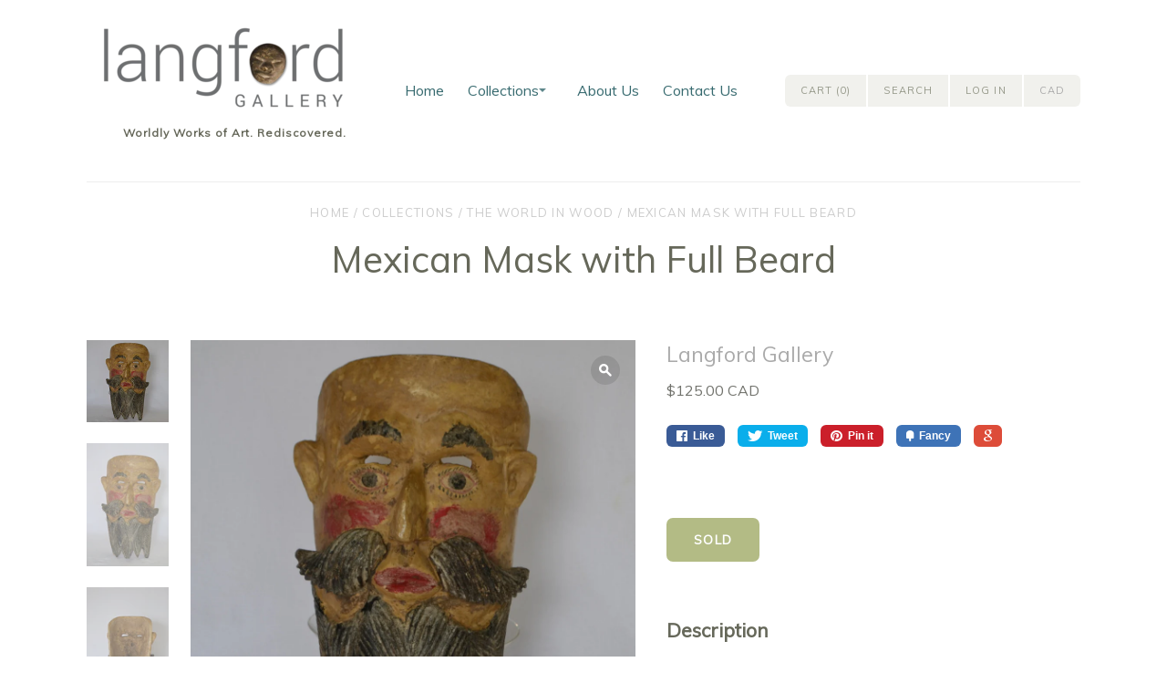

--- FILE ---
content_type: text/html; charset=utf-8
request_url: https://langfordgallery.com/collections/the-world-in-wood/products/mexican-mask-with-full-beard
body_size: 13253
content:
<!doctype html>
<!--[if lt IE 7]><html class="no-js lt-ie9 lt-ie8 lt-ie7 lt-ie10" lang="en"> <![endif]-->
<!--[if IE 7]><html class="no-js lt-ie9 lt-ie8 lt-ie10" lang="en"> <![endif]-->
<!--[if IE 8]><html class="no-js lt-ie9 lt-ie10" lang="en"> <![endif]-->
<!--[if IE 9 ]><html class="ie9 lt-ie10 no-js"> <![endif]-->
<!--[if (gt IE 9)|!(IE)]><!--> <html class="no-js"> <!--<![endif]-->
<head>
<meta name="norton-safeweb-site-verification" content="h6kp6675rjwiwtj5ldiizyx779qr4n0zf788gzgqorud51aeljkrrjgpamslyv2nhcqb3ksmftjsxs60mqgixf4yzrf0bj3wqd-glw6nbccioah7itly651659uyh8ub" />
  <meta charset="utf-8">
  <meta http-equiv="X-UA-Compatible" content="IE=edge,chrome=1">
  
  <meta name="p:domain_verify" content="68a488a5cb7886adf8c593a9602cd914"/>
  
  <meta name="google-site-verification" content="GeNv6GAF6Y_W_KDz1O3TS8U3Ecc-8WT3P_Bo4VDm4YA" />

  
    <title>Mexican Mask with Full Beard | Langford Gallery</title>
  

  
    <meta name="description" content="This polychromatic mask from Mexico is carved from an exceptionally light wood.  The mask is unique in that the eye holes to see through are actually slits located between the eyes and eyebrows.   Dimensions: 15.5&quot;/39.5 x 9.5&quot;/24.5cm x 4.75&quot;/12cm " />
  

  <link rel="canonical" href="https://langfordgallery.com/products/mexican-mask-with-full-beard" />
  <meta name="viewport" content="width=device-width" />

  <script>window.performance && window.performance.mark && window.performance.mark('shopify.content_for_header.start');</script><meta id="shopify-digital-wallet" name="shopify-digital-wallet" content="/9745792/digital_wallets/dialog">
<meta name="shopify-checkout-api-token" content="88ae0ab885e373042a880545078d6a28">
<meta id="in-context-paypal-metadata" data-shop-id="9745792" data-venmo-supported="false" data-environment="production" data-locale="en_US" data-paypal-v4="true" data-currency="CAD">
<link rel="alternate" type="application/json+oembed" href="https://langfordgallery.com/products/mexican-mask-with-full-beard.oembed">
<script async="async" src="/checkouts/internal/preloads.js?locale=en-CA"></script>
<link rel="preconnect" href="https://shop.app" crossorigin="anonymous">
<script async="async" src="https://shop.app/checkouts/internal/preloads.js?locale=en-CA&shop_id=9745792" crossorigin="anonymous"></script>
<script id="apple-pay-shop-capabilities" type="application/json">{"shopId":9745792,"countryCode":"CA","currencyCode":"CAD","merchantCapabilities":["supports3DS"],"merchantId":"gid:\/\/shopify\/Shop\/9745792","merchantName":"Langford Gallery","requiredBillingContactFields":["postalAddress","email","phone"],"requiredShippingContactFields":["postalAddress","email","phone"],"shippingType":"shipping","supportedNetworks":["visa","masterCard","amex","discover","interac","jcb"],"total":{"type":"pending","label":"Langford Gallery","amount":"1.00"},"shopifyPaymentsEnabled":true,"supportsSubscriptions":true}</script>
<script id="shopify-features" type="application/json">{"accessToken":"88ae0ab885e373042a880545078d6a28","betas":["rich-media-storefront-analytics"],"domain":"langfordgallery.com","predictiveSearch":true,"shopId":9745792,"locale":"en"}</script>
<script>var Shopify = Shopify || {};
Shopify.shop = "the-langford-gallery.myshopify.com";
Shopify.locale = "en";
Shopify.currency = {"active":"CAD","rate":"1.0"};
Shopify.country = "CA";
Shopify.theme = {"name":"Cypress","id":44242628,"schema_name":null,"schema_version":null,"theme_store_id":594,"role":"main"};
Shopify.theme.handle = "null";
Shopify.theme.style = {"id":null,"handle":null};
Shopify.cdnHost = "langfordgallery.com/cdn";
Shopify.routes = Shopify.routes || {};
Shopify.routes.root = "/";</script>
<script type="module">!function(o){(o.Shopify=o.Shopify||{}).modules=!0}(window);</script>
<script>!function(o){function n(){var o=[];function n(){o.push(Array.prototype.slice.apply(arguments))}return n.q=o,n}var t=o.Shopify=o.Shopify||{};t.loadFeatures=n(),t.autoloadFeatures=n()}(window);</script>
<script>
  window.ShopifyPay = window.ShopifyPay || {};
  window.ShopifyPay.apiHost = "shop.app\/pay";
  window.ShopifyPay.redirectState = null;
</script>
<script id="shop-js-analytics" type="application/json">{"pageType":"product"}</script>
<script defer="defer" async type="module" src="//langfordgallery.com/cdn/shopifycloud/shop-js/modules/v2/client.init-shop-cart-sync_D0dqhulL.en.esm.js"></script>
<script defer="defer" async type="module" src="//langfordgallery.com/cdn/shopifycloud/shop-js/modules/v2/chunk.common_CpVO7qML.esm.js"></script>
<script type="module">
  await import("//langfordgallery.com/cdn/shopifycloud/shop-js/modules/v2/client.init-shop-cart-sync_D0dqhulL.en.esm.js");
await import("//langfordgallery.com/cdn/shopifycloud/shop-js/modules/v2/chunk.common_CpVO7qML.esm.js");

  window.Shopify.SignInWithShop?.initShopCartSync?.({"fedCMEnabled":true,"windoidEnabled":true});

</script>
<script>
  window.Shopify = window.Shopify || {};
  if (!window.Shopify.featureAssets) window.Shopify.featureAssets = {};
  window.Shopify.featureAssets['shop-js'] = {"shop-cart-sync":["modules/v2/client.shop-cart-sync_D9bwt38V.en.esm.js","modules/v2/chunk.common_CpVO7qML.esm.js"],"init-fed-cm":["modules/v2/client.init-fed-cm_BJ8NPuHe.en.esm.js","modules/v2/chunk.common_CpVO7qML.esm.js"],"init-shop-email-lookup-coordinator":["modules/v2/client.init-shop-email-lookup-coordinator_pVrP2-kG.en.esm.js","modules/v2/chunk.common_CpVO7qML.esm.js"],"shop-cash-offers":["modules/v2/client.shop-cash-offers_CNh7FWN-.en.esm.js","modules/v2/chunk.common_CpVO7qML.esm.js","modules/v2/chunk.modal_DKF6x0Jh.esm.js"],"init-shop-cart-sync":["modules/v2/client.init-shop-cart-sync_D0dqhulL.en.esm.js","modules/v2/chunk.common_CpVO7qML.esm.js"],"init-windoid":["modules/v2/client.init-windoid_DaoAelzT.en.esm.js","modules/v2/chunk.common_CpVO7qML.esm.js"],"shop-toast-manager":["modules/v2/client.shop-toast-manager_1DND8Tac.en.esm.js","modules/v2/chunk.common_CpVO7qML.esm.js"],"pay-button":["modules/v2/client.pay-button_CFeQi1r6.en.esm.js","modules/v2/chunk.common_CpVO7qML.esm.js"],"shop-button":["modules/v2/client.shop-button_Ca94MDdQ.en.esm.js","modules/v2/chunk.common_CpVO7qML.esm.js"],"shop-login-button":["modules/v2/client.shop-login-button_DPYNfp1Z.en.esm.js","modules/v2/chunk.common_CpVO7qML.esm.js","modules/v2/chunk.modal_DKF6x0Jh.esm.js"],"avatar":["modules/v2/client.avatar_BTnouDA3.en.esm.js"],"shop-follow-button":["modules/v2/client.shop-follow-button_BMKh4nJE.en.esm.js","modules/v2/chunk.common_CpVO7qML.esm.js","modules/v2/chunk.modal_DKF6x0Jh.esm.js"],"init-customer-accounts-sign-up":["modules/v2/client.init-customer-accounts-sign-up_CJXi5kRN.en.esm.js","modules/v2/client.shop-login-button_DPYNfp1Z.en.esm.js","modules/v2/chunk.common_CpVO7qML.esm.js","modules/v2/chunk.modal_DKF6x0Jh.esm.js"],"init-shop-for-new-customer-accounts":["modules/v2/client.init-shop-for-new-customer-accounts_BoBxkgWu.en.esm.js","modules/v2/client.shop-login-button_DPYNfp1Z.en.esm.js","modules/v2/chunk.common_CpVO7qML.esm.js","modules/v2/chunk.modal_DKF6x0Jh.esm.js"],"init-customer-accounts":["modules/v2/client.init-customer-accounts_DCuDTzpR.en.esm.js","modules/v2/client.shop-login-button_DPYNfp1Z.en.esm.js","modules/v2/chunk.common_CpVO7qML.esm.js","modules/v2/chunk.modal_DKF6x0Jh.esm.js"],"checkout-modal":["modules/v2/client.checkout-modal_U_3e4VxF.en.esm.js","modules/v2/chunk.common_CpVO7qML.esm.js","modules/v2/chunk.modal_DKF6x0Jh.esm.js"],"lead-capture":["modules/v2/client.lead-capture_DEgn0Z8u.en.esm.js","modules/v2/chunk.common_CpVO7qML.esm.js","modules/v2/chunk.modal_DKF6x0Jh.esm.js"],"shop-login":["modules/v2/client.shop-login_CoM5QKZ_.en.esm.js","modules/v2/chunk.common_CpVO7qML.esm.js","modules/v2/chunk.modal_DKF6x0Jh.esm.js"],"payment-terms":["modules/v2/client.payment-terms_BmrqWn8r.en.esm.js","modules/v2/chunk.common_CpVO7qML.esm.js","modules/v2/chunk.modal_DKF6x0Jh.esm.js"]};
</script>
<script id="__st">var __st={"a":9745792,"offset":-18000,"reqid":"0aa2517b-e1fa-4ce7-a7df-d6169d4962ef-1764114571","pageurl":"langfordgallery.com\/collections\/the-world-in-wood\/products\/mexican-mask-with-full-beard","u":"620dcffc0740","p":"product","rtyp":"product","rid":4006863684};</script>
<script>window.ShopifyPaypalV4VisibilityTracking = true;</script>
<script id="captcha-bootstrap">!function(){'use strict';const t='contact',e='account',n='new_comment',o=[[t,t],['blogs',n],['comments',n],[t,'customer']],c=[[e,'customer_login'],[e,'guest_login'],[e,'recover_customer_password'],[e,'create_customer']],r=t=>t.map((([t,e])=>`form[action*='/${t}']:not([data-nocaptcha='true']) input[name='form_type'][value='${e}']`)).join(','),a=t=>()=>t?[...document.querySelectorAll(t)].map((t=>t.form)):[];function s(){const t=[...o],e=r(t);return a(e)}const i='password',u='form_key',d=['recaptcha-v3-token','g-recaptcha-response','h-captcha-response',i],f=()=>{try{return window.sessionStorage}catch{return}},m='__shopify_v',_=t=>t.elements[u];function p(t,e,n=!1){try{const o=window.sessionStorage,c=JSON.parse(o.getItem(e)),{data:r}=function(t){const{data:e,action:n}=t;return t[m]||n?{data:e,action:n}:{data:t,action:n}}(c);for(const[e,n]of Object.entries(r))t.elements[e]&&(t.elements[e].value=n);n&&o.removeItem(e)}catch(o){console.error('form repopulation failed',{error:o})}}const l='form_type',E='cptcha';function T(t){t.dataset[E]=!0}const w=window,h=w.document,L='Shopify',v='ce_forms',y='captcha';let A=!1;((t,e)=>{const n=(g='f06e6c50-85a8-45c8-87d0-21a2b65856fe',I='https://cdn.shopify.com/shopifycloud/storefront-forms-hcaptcha/ce_storefront_forms_captcha_hcaptcha.v1.5.2.iife.js',D={infoText:'Protected by hCaptcha',privacyText:'Privacy',termsText:'Terms'},(t,e,n)=>{const o=w[L][v],c=o.bindForm;if(c)return c(t,g,e,D).then(n);var r;o.q.push([[t,g,e,D],n]),r=I,A||(h.body.append(Object.assign(h.createElement('script'),{id:'captcha-provider',async:!0,src:r})),A=!0)});var g,I,D;w[L]=w[L]||{},w[L][v]=w[L][v]||{},w[L][v].q=[],w[L][y]=w[L][y]||{},w[L][y].protect=function(t,e){n(t,void 0,e),T(t)},Object.freeze(w[L][y]),function(t,e,n,w,h,L){const[v,y,A,g]=function(t,e,n){const i=e?o:[],u=t?c:[],d=[...i,...u],f=r(d),m=r(i),_=r(d.filter((([t,e])=>n.includes(e))));return[a(f),a(m),a(_),s()]}(w,h,L),I=t=>{const e=t.target;return e instanceof HTMLFormElement?e:e&&e.form},D=t=>v().includes(t);t.addEventListener('submit',(t=>{const e=I(t);if(!e)return;const n=D(e)&&!e.dataset.hcaptchaBound&&!e.dataset.recaptchaBound,o=_(e),c=g().includes(e)&&(!o||!o.value);(n||c)&&t.preventDefault(),c&&!n&&(function(t){try{if(!f())return;!function(t){const e=f();if(!e)return;const n=_(t);if(!n)return;const o=n.value;o&&e.removeItem(o)}(t);const e=Array.from(Array(32),(()=>Math.random().toString(36)[2])).join('');!function(t,e){_(t)||t.append(Object.assign(document.createElement('input'),{type:'hidden',name:u})),t.elements[u].value=e}(t,e),function(t,e){const n=f();if(!n)return;const o=[...t.querySelectorAll(`input[type='${i}']`)].map((({name:t})=>t)),c=[...d,...o],r={};for(const[a,s]of new FormData(t).entries())c.includes(a)||(r[a]=s);n.setItem(e,JSON.stringify({[m]:1,action:t.action,data:r}))}(t,e)}catch(e){console.error('failed to persist form',e)}}(e),e.submit())}));const S=(t,e)=>{t&&!t.dataset[E]&&(n(t,e.some((e=>e===t))),T(t))};for(const o of['focusin','change'])t.addEventListener(o,(t=>{const e=I(t);D(e)&&S(e,y())}));const B=e.get('form_key'),M=e.get(l),P=B&&M;t.addEventListener('DOMContentLoaded',(()=>{const t=y();if(P)for(const e of t)e.elements[l].value===M&&p(e,B);[...new Set([...A(),...v().filter((t=>'true'===t.dataset.shopifyCaptcha))])].forEach((e=>S(e,t)))}))}(h,new URLSearchParams(w.location.search),n,t,e,['guest_login'])})(!0,!0)}();</script>
<script integrity="sha256-52AcMU7V7pcBOXWImdc/TAGTFKeNjmkeM1Pvks/DTgc=" data-source-attribution="shopify.loadfeatures" defer="defer" src="//langfordgallery.com/cdn/shopifycloud/storefront/assets/storefront/load_feature-81c60534.js" crossorigin="anonymous"></script>
<script crossorigin="anonymous" defer="defer" src="//langfordgallery.com/cdn/shopifycloud/storefront/assets/shopify_pay/storefront-65b4c6d7.js?v=20250812"></script>
<script data-source-attribution="shopify.dynamic_checkout.dynamic.init">var Shopify=Shopify||{};Shopify.PaymentButton=Shopify.PaymentButton||{isStorefrontPortableWallets:!0,init:function(){window.Shopify.PaymentButton.init=function(){};var t=document.createElement("script");t.src="https://langfordgallery.com/cdn/shopifycloud/portable-wallets/latest/portable-wallets.en.js",t.type="module",document.head.appendChild(t)}};
</script>
<script data-source-attribution="shopify.dynamic_checkout.buyer_consent">
  function portableWalletsHideBuyerConsent(e){var t=document.getElementById("shopify-buyer-consent"),n=document.getElementById("shopify-subscription-policy-button");t&&n&&(t.classList.add("hidden"),t.setAttribute("aria-hidden","true"),n.removeEventListener("click",e))}function portableWalletsShowBuyerConsent(e){var t=document.getElementById("shopify-buyer-consent"),n=document.getElementById("shopify-subscription-policy-button");t&&n&&(t.classList.remove("hidden"),t.removeAttribute("aria-hidden"),n.addEventListener("click",e))}window.Shopify?.PaymentButton&&(window.Shopify.PaymentButton.hideBuyerConsent=portableWalletsHideBuyerConsent,window.Shopify.PaymentButton.showBuyerConsent=portableWalletsShowBuyerConsent);
</script>
<script data-source-attribution="shopify.dynamic_checkout.cart.bootstrap">document.addEventListener("DOMContentLoaded",(function(){function t(){return document.querySelector("shopify-accelerated-checkout-cart, shopify-accelerated-checkout")}if(t())Shopify.PaymentButton.init();else{new MutationObserver((function(e,n){t()&&(Shopify.PaymentButton.init(),n.disconnect())})).observe(document.body,{childList:!0,subtree:!0})}}));
</script>
<link id="shopify-accelerated-checkout-styles" rel="stylesheet" media="screen" href="https://langfordgallery.com/cdn/shopifycloud/portable-wallets/latest/accelerated-checkout-backwards-compat.css" crossorigin="anonymous">
<style id="shopify-accelerated-checkout-cart">
        #shopify-buyer-consent {
  margin-top: 1em;
  display: inline-block;
  width: 100%;
}

#shopify-buyer-consent.hidden {
  display: none;
}

#shopify-subscription-policy-button {
  background: none;
  border: none;
  padding: 0;
  text-decoration: underline;
  font-size: inherit;
  cursor: pointer;
}

#shopify-subscription-policy-button::before {
  box-shadow: none;
}

      </style>

<script>window.performance && window.performance.mark && window.performance.mark('shopify.content_for_header.end');</script>

  

<meta property="og:site_name" content="Langford Gallery" />
<meta property="og:url" content="https://langfordgallery.com/products/mexican-mask-with-full-beard" />
<meta property="og:title" content="Mexican Mask with Full Beard" />

  <meta property="og:description" content="This polychromatic mask from Mexico is carved from an exceptionally light wood.  The mask is unique in that the eye holes to see through are actually slits located between the eyes and eyebrows.   Dimensions: 15.5&quot;/39.5 x 9.5&quot;/24.5cm x 4.75&quot;/12cm " />


  <meta property="og:type" content="product">
  
    <meta property="og:image" content="http://langfordgallery.com/cdn/shop/products/DSC_1157_1024x1024_grande.jpg?v=1451486491" />
    <meta property="og:image:secure_url" content="https://langfordgallery.com/cdn/shop/products/DSC_1157_1024x1024_grande.jpg?v=1451486491" />
  
    <meta property="og:image" content="http://langfordgallery.com/cdn/shop/products/DSC_1156_grande.JPG?v=1451486500" />
    <meta property="og:image:secure_url" content="https://langfordgallery.com/cdn/shop/products/DSC_1156_grande.JPG?v=1451486500" />
  
    <meta property="og:image" content="http://langfordgallery.com/cdn/shop/products/DSC_1158_grande.JPG?v=1451486507" />
    <meta property="og:image:secure_url" content="https://langfordgallery.com/cdn/shop/products/DSC_1158_grande.JPG?v=1451486507" />
  
  <meta property="og:price:amount" content="125.00">
  <meta property="og:price:currency" content="CAD">




<meta name="twitter:card" content="summary">


  <meta name="twitter:site" content="@GalleryLangford">



  <meta property="twitter:description" content="This polychromatic mask from Mexico is carved from an exceptionally light wood.  The mask is unique in that the eye holes to see through are actually slits located between the eyes and eyebrows.   Dimensions: 15.5&quot;/39.5 x 9.5&quot;/24.5cm x 4.75&quot;/12cm " />


<meta name="twitter:url" content="https://langfordgallery.com/products/mexican-mask-with-full-beard">


  <meta name="twitter:title" content="Mexican Mask with Full Beard">
  <meta name="twitter:image" content="http://langfordgallery.com/cdn/shop/products/DSC_1157_1024x1024_grande.jpg?v=1451486491">


  
  <link rel="shortcut icon" href="//langfordgallery.com/cdn/shop/t/7/assets/favicon.png?v=9107318250130911071449529855" type="image/png" />
  
  <!-- Custom Fonts -->
  <link href='https://fonts.googleapis.com/css?family=Muli:400,400italic' rel='stylesheet' type='text/css'>

  <!-- Theme CSS
  ///////////////////////////////////////// -->
  <link href="//langfordgallery.com/cdn/shop/t/7/assets/theme.scss.css?v=140692925935709333271674767290" rel="stylesheet" type="text/css" media="all" />

  <!-- Javascript -->
  <script src="//langfordgallery.com/cdn/shop/t/7/assets/modernizr-2.6.2.min.js?v=93584232075453552741443031535" type="text/javascript"></script>
  <script src="//langfordgallery.com/cdn/shop/t/7/assets/jquery.js?v=181810596477149209941443031535" type="text/javascript"></script>

  

  
<script>
  Theme = {}
  Theme.version = "5.4.5";

  // Cart page
  Theme.currency = "CAD";
  Theme.moneyFormat = "${{amount}}";
  Theme.moneyFormatCurrency = "${{amount}} CAD";

  
    Theme.currencySwitcher = true;
    Theme.currencySwitcherFormat = "money_with_currency_format";
    /*
      Override the default Theme.moneyFormat for recalculating
      prices on the product and cart templates.
    */
    Theme.moneyFormat = "${{amount}} CAD";
  

  // Home page
  Theme.showSlideshow = true;
  Theme.slideshowNavigation = false;
  Theme.slideshowAutoPlay = true;
  Theme.slideDuration = "3";
  Theme.featuredCollections = true;
  Theme.collectionAlignment = "below";
  Theme.showInstagramWidget = false;
  Theme.instagramAccessToken = "";
  Theme.showInstagramTag = false;
  Theme.instagramTag = "";
  Theme.showTwitterWidget = false;
  Theme.twitterWidgetId = "666701104441393152";
  Theme.twitterRetweets = false;

  Theme.productQuantityError = "Please enter a quantity.";

  

  
</script>


<link href="https://monorail-edge.shopifysvc.com" rel="dns-prefetch">
<script>(function(){if ("sendBeacon" in navigator && "performance" in window) {try {var session_token_from_headers = performance.getEntriesByType('navigation')[0].serverTiming.find(x => x.name == '_s').description;} catch {var session_token_from_headers = undefined;}var session_cookie_matches = document.cookie.match(/_shopify_s=([^;]*)/);var session_token_from_cookie = session_cookie_matches && session_cookie_matches.length === 2 ? session_cookie_matches[1] : "";var session_token = session_token_from_headers || session_token_from_cookie || "";function handle_abandonment_event(e) {var entries = performance.getEntries().filter(function(entry) {return /monorail-edge.shopifysvc.com/.test(entry.name);});if (!window.abandonment_tracked && entries.length === 0) {window.abandonment_tracked = true;var currentMs = Date.now();var navigation_start = performance.timing.navigationStart;var payload = {shop_id: 9745792,url: window.location.href,navigation_start,duration: currentMs - navigation_start,session_token,page_type: "product"};window.navigator.sendBeacon("https://monorail-edge.shopifysvc.com/v1/produce", JSON.stringify({schema_id: "online_store_buyer_site_abandonment/1.1",payload: payload,metadata: {event_created_at_ms: currentMs,event_sent_at_ms: currentMs}}));}}window.addEventListener('pagehide', handle_abandonment_event);}}());</script>
<script id="web-pixels-manager-setup">(function e(e,d,r,n,o){if(void 0===o&&(o={}),!Boolean(null===(a=null===(i=window.Shopify)||void 0===i?void 0:i.analytics)||void 0===a?void 0:a.replayQueue)){var i,a;window.Shopify=window.Shopify||{};var t=window.Shopify;t.analytics=t.analytics||{};var s=t.analytics;s.replayQueue=[],s.publish=function(e,d,r){return s.replayQueue.push([e,d,r]),!0};try{self.performance.mark("wpm:start")}catch(e){}var l=function(){var e={modern:/Edge?\/(1{2}[4-9]|1[2-9]\d|[2-9]\d{2}|\d{4,})\.\d+(\.\d+|)|Firefox\/(1{2}[4-9]|1[2-9]\d|[2-9]\d{2}|\d{4,})\.\d+(\.\d+|)|Chrom(ium|e)\/(9{2}|\d{3,})\.\d+(\.\d+|)|(Maci|X1{2}).+ Version\/(15\.\d+|(1[6-9]|[2-9]\d|\d{3,})\.\d+)([,.]\d+|)( \(\w+\)|)( Mobile\/\w+|) Safari\/|Chrome.+OPR\/(9{2}|\d{3,})\.\d+\.\d+|(CPU[ +]OS|iPhone[ +]OS|CPU[ +]iPhone|CPU IPhone OS|CPU iPad OS)[ +]+(15[._]\d+|(1[6-9]|[2-9]\d|\d{3,})[._]\d+)([._]\d+|)|Android:?[ /-](13[3-9]|1[4-9]\d|[2-9]\d{2}|\d{4,})(\.\d+|)(\.\d+|)|Android.+Firefox\/(13[5-9]|1[4-9]\d|[2-9]\d{2}|\d{4,})\.\d+(\.\d+|)|Android.+Chrom(ium|e)\/(13[3-9]|1[4-9]\d|[2-9]\d{2}|\d{4,})\.\d+(\.\d+|)|SamsungBrowser\/([2-9]\d|\d{3,})\.\d+/,legacy:/Edge?\/(1[6-9]|[2-9]\d|\d{3,})\.\d+(\.\d+|)|Firefox\/(5[4-9]|[6-9]\d|\d{3,})\.\d+(\.\d+|)|Chrom(ium|e)\/(5[1-9]|[6-9]\d|\d{3,})\.\d+(\.\d+|)([\d.]+$|.*Safari\/(?![\d.]+ Edge\/[\d.]+$))|(Maci|X1{2}).+ Version\/(10\.\d+|(1[1-9]|[2-9]\d|\d{3,})\.\d+)([,.]\d+|)( \(\w+\)|)( Mobile\/\w+|) Safari\/|Chrome.+OPR\/(3[89]|[4-9]\d|\d{3,})\.\d+\.\d+|(CPU[ +]OS|iPhone[ +]OS|CPU[ +]iPhone|CPU IPhone OS|CPU iPad OS)[ +]+(10[._]\d+|(1[1-9]|[2-9]\d|\d{3,})[._]\d+)([._]\d+|)|Android:?[ /-](13[3-9]|1[4-9]\d|[2-9]\d{2}|\d{4,})(\.\d+|)(\.\d+|)|Mobile Safari.+OPR\/([89]\d|\d{3,})\.\d+\.\d+|Android.+Firefox\/(13[5-9]|1[4-9]\d|[2-9]\d{2}|\d{4,})\.\d+(\.\d+|)|Android.+Chrom(ium|e)\/(13[3-9]|1[4-9]\d|[2-9]\d{2}|\d{4,})\.\d+(\.\d+|)|Android.+(UC? ?Browser|UCWEB|U3)[ /]?(15\.([5-9]|\d{2,})|(1[6-9]|[2-9]\d|\d{3,})\.\d+)\.\d+|SamsungBrowser\/(5\.\d+|([6-9]|\d{2,})\.\d+)|Android.+MQ{2}Browser\/(14(\.(9|\d{2,})|)|(1[5-9]|[2-9]\d|\d{3,})(\.\d+|))(\.\d+|)|K[Aa][Ii]OS\/(3\.\d+|([4-9]|\d{2,})\.\d+)(\.\d+|)/},d=e.modern,r=e.legacy,n=navigator.userAgent;return n.match(d)?"modern":n.match(r)?"legacy":"unknown"}(),u="modern"===l?"modern":"legacy",c=(null!=n?n:{modern:"",legacy:""})[u],f=function(e){return[e.baseUrl,"/wpm","/b",e.hashVersion,"modern"===e.buildTarget?"m":"l",".js"].join("")}({baseUrl:d,hashVersion:r,buildTarget:u}),m=function(e){var d=e.version,r=e.bundleTarget,n=e.surface,o=e.pageUrl,i=e.monorailEndpoint;return{emit:function(e){var a=e.status,t=e.errorMsg,s=(new Date).getTime(),l=JSON.stringify({metadata:{event_sent_at_ms:s},events:[{schema_id:"web_pixels_manager_load/3.1",payload:{version:d,bundle_target:r,page_url:o,status:a,surface:n,error_msg:t},metadata:{event_created_at_ms:s}}]});if(!i)return console&&console.warn&&console.warn("[Web Pixels Manager] No Monorail endpoint provided, skipping logging."),!1;try{return self.navigator.sendBeacon.bind(self.navigator)(i,l)}catch(e){}var u=new XMLHttpRequest;try{return u.open("POST",i,!0),u.setRequestHeader("Content-Type","text/plain"),u.send(l),!0}catch(e){return console&&console.warn&&console.warn("[Web Pixels Manager] Got an unhandled error while logging to Monorail."),!1}}}}({version:r,bundleTarget:l,surface:e.surface,pageUrl:self.location.href,monorailEndpoint:e.monorailEndpoint});try{o.browserTarget=l,function(e){var d=e.src,r=e.async,n=void 0===r||r,o=e.onload,i=e.onerror,a=e.sri,t=e.scriptDataAttributes,s=void 0===t?{}:t,l=document.createElement("script"),u=document.querySelector("head"),c=document.querySelector("body");if(l.async=n,l.src=d,a&&(l.integrity=a,l.crossOrigin="anonymous"),s)for(var f in s)if(Object.prototype.hasOwnProperty.call(s,f))try{l.dataset[f]=s[f]}catch(e){}if(o&&l.addEventListener("load",o),i&&l.addEventListener("error",i),u)u.appendChild(l);else{if(!c)throw new Error("Did not find a head or body element to append the script");c.appendChild(l)}}({src:f,async:!0,onload:function(){if(!function(){var e,d;return Boolean(null===(d=null===(e=window.Shopify)||void 0===e?void 0:e.analytics)||void 0===d?void 0:d.initialized)}()){var d=window.webPixelsManager.init(e)||void 0;if(d){var r=window.Shopify.analytics;r.replayQueue.forEach((function(e){var r=e[0],n=e[1],o=e[2];d.publishCustomEvent(r,n,o)})),r.replayQueue=[],r.publish=d.publishCustomEvent,r.visitor=d.visitor,r.initialized=!0}}},onerror:function(){return m.emit({status:"failed",errorMsg:"".concat(f," has failed to load")})},sri:function(e){var d=/^sha384-[A-Za-z0-9+/=]+$/;return"string"==typeof e&&d.test(e)}(c)?c:"",scriptDataAttributes:o}),m.emit({status:"loading"})}catch(e){m.emit({status:"failed",errorMsg:(null==e?void 0:e.message)||"Unknown error"})}}})({shopId: 9745792,storefrontBaseUrl: "https://langfordgallery.com",extensionsBaseUrl: "https://extensions.shopifycdn.com/cdn/shopifycloud/web-pixels-manager",monorailEndpoint: "https://monorail-edge.shopifysvc.com/unstable/produce_batch",surface: "storefront-renderer",enabledBetaFlags: ["2dca8a86"],webPixelsConfigList: [{"id":"112689218","eventPayloadVersion":"v1","runtimeContext":"LAX","scriptVersion":"1","type":"CUSTOM","privacyPurposes":["ANALYTICS"],"name":"Google Analytics tag (migrated)"},{"id":"shopify-app-pixel","configuration":"{}","eventPayloadVersion":"v1","runtimeContext":"STRICT","scriptVersion":"0450","apiClientId":"shopify-pixel","type":"APP","privacyPurposes":["ANALYTICS","MARKETING"]},{"id":"shopify-custom-pixel","eventPayloadVersion":"v1","runtimeContext":"LAX","scriptVersion":"0450","apiClientId":"shopify-pixel","type":"CUSTOM","privacyPurposes":["ANALYTICS","MARKETING"]}],isMerchantRequest: false,initData: {"shop":{"name":"Langford Gallery","paymentSettings":{"currencyCode":"CAD"},"myshopifyDomain":"the-langford-gallery.myshopify.com","countryCode":"CA","storefrontUrl":"https:\/\/langfordgallery.com"},"customer":null,"cart":null,"checkout":null,"productVariants":[{"price":{"amount":125.0,"currencyCode":"CAD"},"product":{"title":"Mexican Mask with Full Beard","vendor":"Langford Gallery","id":"4006863684","untranslatedTitle":"Mexican Mask with Full Beard","url":"\/products\/mexican-mask-with-full-beard","type":"Carvings"},"id":"12633748804","image":{"src":"\/\/langfordgallery.com\/cdn\/shop\/products\/DSC_1157_1024x1024.jpg?v=1451486491"},"sku":"","title":"Default Title","untranslatedTitle":"Default Title"}],"purchasingCompany":null},},"https://langfordgallery.com/cdn","ae1676cfwd2530674p4253c800m34e853cb",{"modern":"","legacy":""},{"shopId":"9745792","storefrontBaseUrl":"https:\/\/langfordgallery.com","extensionBaseUrl":"https:\/\/extensions.shopifycdn.com\/cdn\/shopifycloud\/web-pixels-manager","surface":"storefront-renderer","enabledBetaFlags":"[\"2dca8a86\"]","isMerchantRequest":"false","hashVersion":"ae1676cfwd2530674p4253c800m34e853cb","publish":"custom","events":"[[\"page_viewed\",{}],[\"product_viewed\",{\"productVariant\":{\"price\":{\"amount\":125.0,\"currencyCode\":\"CAD\"},\"product\":{\"title\":\"Mexican Mask with Full Beard\",\"vendor\":\"Langford Gallery\",\"id\":\"4006863684\",\"untranslatedTitle\":\"Mexican Mask with Full Beard\",\"url\":\"\/products\/mexican-mask-with-full-beard\",\"type\":\"Carvings\"},\"id\":\"12633748804\",\"image\":{\"src\":\"\/\/langfordgallery.com\/cdn\/shop\/products\/DSC_1157_1024x1024.jpg?v=1451486491\"},\"sku\":\"\",\"title\":\"Default Title\",\"untranslatedTitle\":\"Default Title\"}}]]"});</script><script>
  window.ShopifyAnalytics = window.ShopifyAnalytics || {};
  window.ShopifyAnalytics.meta = window.ShopifyAnalytics.meta || {};
  window.ShopifyAnalytics.meta.currency = 'CAD';
  var meta = {"product":{"id":4006863684,"gid":"gid:\/\/shopify\/Product\/4006863684","vendor":"Langford Gallery","type":"Carvings","variants":[{"id":12633748804,"price":12500,"name":"Mexican Mask with Full Beard","public_title":null,"sku":""}],"remote":false},"page":{"pageType":"product","resourceType":"product","resourceId":4006863684}};
  for (var attr in meta) {
    window.ShopifyAnalytics.meta[attr] = meta[attr];
  }
</script>
<script class="analytics">
  (function () {
    var customDocumentWrite = function(content) {
      var jquery = null;

      if (window.jQuery) {
        jquery = window.jQuery;
      } else if (window.Checkout && window.Checkout.$) {
        jquery = window.Checkout.$;
      }

      if (jquery) {
        jquery('body').append(content);
      }
    };

    var hasLoggedConversion = function(token) {
      if (token) {
        return document.cookie.indexOf('loggedConversion=' + token) !== -1;
      }
      return false;
    }

    var setCookieIfConversion = function(token) {
      if (token) {
        var twoMonthsFromNow = new Date(Date.now());
        twoMonthsFromNow.setMonth(twoMonthsFromNow.getMonth() + 2);

        document.cookie = 'loggedConversion=' + token + '; expires=' + twoMonthsFromNow;
      }
    }

    var trekkie = window.ShopifyAnalytics.lib = window.trekkie = window.trekkie || [];
    if (trekkie.integrations) {
      return;
    }
    trekkie.methods = [
      'identify',
      'page',
      'ready',
      'track',
      'trackForm',
      'trackLink'
    ];
    trekkie.factory = function(method) {
      return function() {
        var args = Array.prototype.slice.call(arguments);
        args.unshift(method);
        trekkie.push(args);
        return trekkie;
      };
    };
    for (var i = 0; i < trekkie.methods.length; i++) {
      var key = trekkie.methods[i];
      trekkie[key] = trekkie.factory(key);
    }
    trekkie.load = function(config) {
      trekkie.config = config || {};
      trekkie.config.initialDocumentCookie = document.cookie;
      var first = document.getElementsByTagName('script')[0];
      var script = document.createElement('script');
      script.type = 'text/javascript';
      script.onerror = function(e) {
        var scriptFallback = document.createElement('script');
        scriptFallback.type = 'text/javascript';
        scriptFallback.onerror = function(error) {
                var Monorail = {
      produce: function produce(monorailDomain, schemaId, payload) {
        var currentMs = new Date().getTime();
        var event = {
          schema_id: schemaId,
          payload: payload,
          metadata: {
            event_created_at_ms: currentMs,
            event_sent_at_ms: currentMs
          }
        };
        return Monorail.sendRequest("https://" + monorailDomain + "/v1/produce", JSON.stringify(event));
      },
      sendRequest: function sendRequest(endpointUrl, payload) {
        // Try the sendBeacon API
        if (window && window.navigator && typeof window.navigator.sendBeacon === 'function' && typeof window.Blob === 'function' && !Monorail.isIos12()) {
          var blobData = new window.Blob([payload], {
            type: 'text/plain'
          });

          if (window.navigator.sendBeacon(endpointUrl, blobData)) {
            return true;
          } // sendBeacon was not successful

        } // XHR beacon

        var xhr = new XMLHttpRequest();

        try {
          xhr.open('POST', endpointUrl);
          xhr.setRequestHeader('Content-Type', 'text/plain');
          xhr.send(payload);
        } catch (e) {
          console.log(e);
        }

        return false;
      },
      isIos12: function isIos12() {
        return window.navigator.userAgent.lastIndexOf('iPhone; CPU iPhone OS 12_') !== -1 || window.navigator.userAgent.lastIndexOf('iPad; CPU OS 12_') !== -1;
      }
    };
    Monorail.produce('monorail-edge.shopifysvc.com',
      'trekkie_storefront_load_errors/1.1',
      {shop_id: 9745792,
      theme_id: 44242628,
      app_name: "storefront",
      context_url: window.location.href,
      source_url: "//langfordgallery.com/cdn/s/trekkie.storefront.3c703df509f0f96f3237c9daa54e2777acf1a1dd.min.js"});

        };
        scriptFallback.async = true;
        scriptFallback.src = '//langfordgallery.com/cdn/s/trekkie.storefront.3c703df509f0f96f3237c9daa54e2777acf1a1dd.min.js';
        first.parentNode.insertBefore(scriptFallback, first);
      };
      script.async = true;
      script.src = '//langfordgallery.com/cdn/s/trekkie.storefront.3c703df509f0f96f3237c9daa54e2777acf1a1dd.min.js';
      first.parentNode.insertBefore(script, first);
    };
    trekkie.load(
      {"Trekkie":{"appName":"storefront","development":false,"defaultAttributes":{"shopId":9745792,"isMerchantRequest":null,"themeId":44242628,"themeCityHash":"4125293926399273801","contentLanguage":"en","currency":"CAD","eventMetadataId":"8d51c5eb-92cb-47f3-b456-26b068d877fb"},"isServerSideCookieWritingEnabled":true,"monorailRegion":"shop_domain","enabledBetaFlags":["f0df213a"]},"Session Attribution":{},"S2S":{"facebookCapiEnabled":false,"source":"trekkie-storefront-renderer","apiClientId":580111}}
    );

    var loaded = false;
    trekkie.ready(function() {
      if (loaded) return;
      loaded = true;

      window.ShopifyAnalytics.lib = window.trekkie;

      var originalDocumentWrite = document.write;
      document.write = customDocumentWrite;
      try { window.ShopifyAnalytics.merchantGoogleAnalytics.call(this); } catch(error) {};
      document.write = originalDocumentWrite;

      window.ShopifyAnalytics.lib.page(null,{"pageType":"product","resourceType":"product","resourceId":4006863684,"shopifyEmitted":true});

      var match = window.location.pathname.match(/checkouts\/(.+)\/(thank_you|post_purchase)/)
      var token = match? match[1]: undefined;
      if (!hasLoggedConversion(token)) {
        setCookieIfConversion(token);
        window.ShopifyAnalytics.lib.track("Viewed Product",{"currency":"CAD","variantId":12633748804,"productId":4006863684,"productGid":"gid:\/\/shopify\/Product\/4006863684","name":"Mexican Mask with Full Beard","price":"125.00","sku":"","brand":"Langford Gallery","variant":null,"category":"Carvings","nonInteraction":true,"remote":false},undefined,undefined,{"shopifyEmitted":true});
      window.ShopifyAnalytics.lib.track("monorail:\/\/trekkie_storefront_viewed_product\/1.1",{"currency":"CAD","variantId":12633748804,"productId":4006863684,"productGid":"gid:\/\/shopify\/Product\/4006863684","name":"Mexican Mask with Full Beard","price":"125.00","sku":"","brand":"Langford Gallery","variant":null,"category":"Carvings","nonInteraction":true,"remote":false,"referer":"https:\/\/langfordgallery.com\/collections\/the-world-in-wood\/products\/mexican-mask-with-full-beard"});
      }
    });


        var eventsListenerScript = document.createElement('script');
        eventsListenerScript.async = true;
        eventsListenerScript.src = "//langfordgallery.com/cdn/shopifycloud/storefront/assets/shop_events_listener-3da45d37.js";
        document.getElementsByTagName('head')[0].appendChild(eventsListenerScript);

})();</script>
  <script>
  if (!window.ga || (window.ga && typeof window.ga !== 'function')) {
    window.ga = function ga() {
      (window.ga.q = window.ga.q || []).push(arguments);
      if (window.Shopify && window.Shopify.analytics && typeof window.Shopify.analytics.publish === 'function') {
        window.Shopify.analytics.publish("ga_stub_called", {}, {sendTo: "google_osp_migration"});
      }
      console.error("Shopify's Google Analytics stub called with:", Array.from(arguments), "\nSee https://help.shopify.com/manual/promoting-marketing/pixels/pixel-migration#google for more information.");
    };
    if (window.Shopify && window.Shopify.analytics && typeof window.Shopify.analytics.publish === 'function') {
      window.Shopify.analytics.publish("ga_stub_initialized", {}, {sendTo: "google_osp_migration"});
    }
  }
</script>
<script
  defer
  src="https://langfordgallery.com/cdn/shopifycloud/perf-kit/shopify-perf-kit-2.1.2.min.js"
  data-application="storefront-renderer"
  data-shop-id="9745792"
  data-render-region="gcp-us-east1"
  data-page-type="product"
  data-theme-instance-id="44242628"
  data-theme-name=""
  data-theme-version=""
  data-monorail-region="shop_domain"
  data-resource-timing-sampling-rate="10"
  data-shs="true"
  data-shs-beacon="true"
  data-shs-export-with-fetch="true"
  data-shs-logs-sample-rate="1"
></script>
</head>

<body class="template-product" >

  <div id="fb-root"></div>
  <script>(function(d, s, id) {
    var js, fjs = d.getElementsByTagName(s)[0];
    if (d.getElementById(id)) return;
    js = d.createElement(s); js.id = id;
    js.src = "//connect.facebook.net/en_US/all.js#xfbml=1&appId=187795038002910";
    fjs.parentNode.insertBefore(js, fjs);
  }(document, 'script', 'facebook-jssdk'));</script>

  





<div class="header-wrapper  limit-width">
  <header class="main-header clearfix ">

    <!-- Store logo / title
    =-=-=-=-=-=-=-=-=-=-=-=-=-=-=-= -->
    <div class="branding">
      
        <h1 class="logo-image"><a href="/">
          <img class="regular-logo " alt="Langford Gallery's logo" src="//langfordgallery.com/cdn/shop/t/7/assets/logo.png?v=154742430589859383881448932962">
          <h2 class="site-tagline">Worldly Works of Art. Rediscovered.</h2>

          
        </a></h1>
      
    </div>

    <div class="mobile-nav">
      <span class="mobile-nav-item mobile-nav-navigate">&#57349;</span>
      <a href="/cart" class="mobile-nav-item mobile-nav-cart">&#57347;</a>
      <a href="/account" class="mobile-nav-item mobile-nav-account">&#57346;</a>
      <span class="mobile-nav-item mobile-nav-search search-toggle">&#57345;</span>
      <form class="search-form mobile-search-form" action="/search" method="get">
        <input class="search-input" name="q" type="text" placeholder="Search" value="">
      </form>
    </div>

    <!-- Main navigation
    =-=-=-=-=-=-=-=-=-=-=-=-=-=-=-= -->
    <nav class="navigation">
      <ul>
        <li class="first  ">

          
          

          <a href="/">Home</a>
          

        </li><li class="  has-dropdown">

          
          

          <a href="/collections">Collections</a>
          

          <!-- Second Level
          =-=-=-=-=-=-=-=-=-=-=-=-=-=-=-= -->

            <ul class="dropdown-list">
              

                
                
                

                <li class="list-item ">
                  <a href="/collections/inuit-heritage-collection">Heritage Inuit</a>


                  
                </li>
              

                
                
                

                <li class="list-item ">
                  <a href="/collections/vintage-quebecois-folk-art">Folk Art</a>


                  
                </li>
              

                
                
                

                <li class="list-item ">
                  <a href="/collections/paintings-and-prints">Paintings & Prints</a>


                  
                </li>
              

                
                
                

                <li class="list-item ">
                  <a href="/collections/contemporary-inuit">Contemporary Inuit</a>


                  
                </li>
              

                
                
                

                <li class="list-item ">
                  <a href="/collections/the-world-in-wood">World Wood Carvings</a>


                  
                </li>
              

                
                
                

                <li class="list-item ">
                  <a href="/collections/museum-antiquity">Museum & Antiquity</a>


                  
                </li>
              
            </ul>
          

        </li><li class="  ">

          
          

          <a href="/pages/about-us">About Us</a>
          

        </li><li class=" last ">

          
          

          <a href="/pages/contact-us">Contact Us</a>
          

        </li>
      </ul>
    </nav>


    <!-- Action links
    =-=-=-=-=-=-=-=-=-=-=-=-=-=-=-= -->
    <div class="action-links">
      <form class="search-form" action="/search" method="get">
        <input class="search-input" name="q" type="text" placeholder="Search" value="">
      </form>

      <span class="mini-cart-toggle">Cart (0)
        
      </span>

      <span class="search-toggle">Search</span>

      
        
          <a href="https://langfordgallery.com/customer_authentication/redirect?locale=en&amp;region_country=CA" id="customer_login_link">Log in</a>
        
      

      

  <div class="currency-switcher-wrapper in-header">
    <div class="select-wrapper currency-switcher">
      <div class="selected-currency"></div>
      <select id="currencies" name="currencies">
        
        
        <option value="CAD" selected="selected">CAD</option>
        
          
        
          
          <option value="USD">USD</option>
          
        
          
          <option value="EUR">EUR</option>
          
        
          
          <option value="AUD">AUD</option>
          
        
          
        
          
          <option value="CNY">CNY</option>
          
        
          
          <option value="JPY">JPY</option>
          
        
      </select>
    </div>
  </div>


    </div>

  </header>

  
</div>

  

  <div class="main-content container">

    
      <div class="breadcrumbs meta">

   <span><a href="/">Home</a></span>
   
      
      <span class="sep">/</span> <span><a href="/collections">Collections</a></span> <span class="sep">/</span> <span><a href="/collections/the-world-in-wood">The World in Wood</a></span>
      
      <span class="sep">/</span> <span>Mexican Mask with Full Beard</span>
   

</div>
    

    
      <div class="product">

    <div class="page-header">
    	<h1>Mexican Mask with Full Beard</h1>
    	<div class="product-details mobile">
    		<a class="product-brands" href="/collections/vendors?q=Langford%20Gallery">Langford Gallery</a>
            
                <span class="product-price money">$125.00</span>
            

    		
    			





<div class="share-buttons no-count" data-permalink="https://langfordgallery.com/products/mexican-mask-with-full-beard">
  	<a target="_blank" href="https://www.facebook.com/sharer.php?u=https://langfordgallery.com/products/mexican-mask-with-full-beard" class="share-facebook"><span>Like</span> <span class="share-count"></span></a>
  	<a target="_blank" href="https://twitter.com/share?url=https://langfordgallery.com/products/mexican-mask-with-full-beard" class="share-twitter"><span>Tweet</span> <span class="share-count"></span></a>
    
  	
    	<a target="_blank" href="https://pinterest.com/pin/create/button/?url=https://langfordgallery.com/products/mexican-mask-with-full-beard&amp;media=//langfordgallery.com/cdn/shop/products/DSC_1157_1024x1024_1024x1024.jpg?v=1451486491&amp;description=Mexican Mask with Full Beard" class="share-pinterest"><span>Pin it</span> <span class="share-count"></span></a>
    	<a target="_blank" href="https://www.thefancy.com/fancyit?ItemURL=https://langfordgallery.com/products/mexican-mask-with-full-beard&amp;Title=Mexican Mask with Full Beard&amp;Category=Other&amp;ImageURL=//langfordgallery.com/cdn/shop/products/DSC_1157_1024x1024_1024x1024.jpg?v=1451486491" class="share-fancy"><span>Fancy</span></a>
      
  
  	<a target="_blank" href="https://plus.google.com/share?url=https://langfordgallery.com/products/mexican-mask-with-full-beard" class="share-google"><span></span> <span class="share-count">0</span></a>
</div>
    		
    	</div>
    </div>

    
    <div class="product-slideshow clearfix multiple">
        <div class="product-big-image can-zoom">
        	
        		<img src="//langfordgallery.com/cdn/shop/products/DSC_1157_1024x1024.jpg?v=1451486491" alt="Mexican Man Mask with Beard" />
        	
        	<div class="zoom"></div>
        </div>
    	
    		<div class="product-thumbnails">
    			
    				<img alt="" data-high-res="//langfordgallery.com/cdn/shop/products/DSC_1157_1024x1024.jpg?v=1451486491" src="//langfordgallery.com/cdn/shop/products/DSC_1157_1024x1024_compact.jpg?v=1451486491" class="active">
    			
    				<img alt="" data-high-res="//langfordgallery.com/cdn/shop/products/DSC_1156.JPG?v=1451486500" src="//langfordgallery.com/cdn/shop/products/DSC_1156_compact.JPG?v=1451486500" class="">
    			
    				<img alt="" data-high-res="//langfordgallery.com/cdn/shop/products/DSC_1158.JPG?v=1451486507" src="//langfordgallery.com/cdn/shop/products/DSC_1158_compact.JPG?v=1451486507" class="">
    			
    		</div>
    	
    </div>

    <div class="product-info">

        <div class="product-details desktop">
            <a class="product-brands" href="/collections/vendors?q=Langford%20Gallery">Langford Gallery</a>
 
			
                
                    <span class="product-price money">$125.00</span>
                
          	

            
                





<div class="share-buttons no-count" data-permalink="https://langfordgallery.com/products/mexican-mask-with-full-beard">
  	<a target="_blank" href="https://www.facebook.com/sharer.php?u=https://langfordgallery.com/products/mexican-mask-with-full-beard" class="share-facebook"><span>Like</span> <span class="share-count"></span></a>
  	<a target="_blank" href="https://twitter.com/share?url=https://langfordgallery.com/products/mexican-mask-with-full-beard" class="share-twitter"><span>Tweet</span> <span class="share-count"></span></a>
    
  	
    	<a target="_blank" href="https://pinterest.com/pin/create/button/?url=https://langfordgallery.com/products/mexican-mask-with-full-beard&amp;media=//langfordgallery.com/cdn/shop/products/DSC_1157_1024x1024_1024x1024.jpg?v=1451486491&amp;description=Mexican Mask with Full Beard" class="share-pinterest"><span>Pin it</span> <span class="share-count"></span></a>
    	<a target="_blank" href="https://www.thefancy.com/fancyit?ItemURL=https://langfordgallery.com/products/mexican-mask-with-full-beard&amp;Title=Mexican Mask with Full Beard&amp;Category=Other&amp;ImageURL=//langfordgallery.com/cdn/shop/products/DSC_1157_1024x1024_1024x1024.jpg?v=1451486491" class="share-fancy"><span>Fancy</span></a>
      
  
  	<a target="_blank" href="https://plus.google.com/share?url=https://langfordgallery.com/products/mexican-mask-with-full-beard" class="share-google"><span></span> <span class="share-count">0</span></a>
</div>
            

        </div>

        <div class="product-variants">
          
			
                <form class="product-form" action="/cart/add" method="post" data-product-handle="mexican-mask-with-full-beard">

                    

                    

                    <p class="product-add-error-message error">Please enter a quantity.</p>

                    <div class="add-to-cart">
                        
                            <input type="submit" class="submit disabled" disabled value="Sold">
                        
                    </div>
                </form>
          	
          
        </div>

        
        	<div class="product-description">
        		<h4>Description</h4>
       		 	<div class="rte">
        			<p><span>This polychromatic mask from Mexico is carved from an exceptionally light wood.  The mask is unique in that the eye holes to see through are actually slits located between the eyes and eyebrows. </span><span style="line-height: 1.4;"> </span></p>
<p>Dimensions: 15.5"/39.5 x 9.5"/24.5cm x 4.75"/12cm </p>
        		</div>
        	</div>
        

        

    </div><!-- close PRODUCT INFO -->

</div>



    

    

    

    

        <div class="product-list related-products grid-wrap">

        	<h4>Related Products</h4>

            <div class="items-wrap">
            	
            	
            		
            			

                            <article class="product-list-item" id="product-list-item-">

                                <figure class="thumbnail">
                                    <a href="/collections/the-world-in-wood/products/young-nude-woman">
                                        
                                            <img src="//langfordgallery.com/cdn/shop/products/IMG_0635_1024x1023_1024x1023_grande.jpg?v=1446646536" alt="Nude woman wood carving by Laureat Valliere" />
                                        
                                    </a>
                                </figure>
                              
                                <div class="product-list-details">
                                    <p class="vendor"><a href="/collections/vendors?q=Langford%20Gallery">Langford Gallery</a></p>
                                    <p class="title"><a href="/collections/the-world-in-wood/products/young-nude-woman">"La jeune fille" wood sculpture by Laureat Valliere</a></p>
                                    <p class="product-price">
                                        
                                            <span class="price">Sold</span>
                                        
                                    </p>
                                </div>                              

                            </article>              
              
            			
            		
            	
            		
            			

                            <article class="product-list-item" id="product-list-item-">

                                <figure class="thumbnail">
                                    <a href="/collections/the-world-in-wood/products/african-man-with-arms-crossed">
                                        
                                            <img src="//langfordgallery.com/cdn/shop/products/DSC_1289_grande.JPG?v=1450706820" alt="African Man with Crossed Arms" />
                                        
                                    </a>
                                </figure>
                              
                                <div class="product-list-details">
                                    <p class="vendor"><a href="/collections/vendors?q=Langford%20Gallery">Langford Gallery</a></p>
                                    <p class="title"><a href="/collections/the-world-in-wood/products/african-man-with-arms-crossed">African Man with Crossed Arms</a></p>
                                    <p class="product-price">
                                        
                                            
                                                
                                                    <span class="price money">$275.00</span>
                                                
                                            
                                        
                                    </p>
                                </div>                              

                            </article>              
              
            			
            		
            	
            		
            			

                            <article class="product-list-item" id="product-list-item-">

                                <figure class="thumbnail">
                                    <a href="/collections/the-world-in-wood/products/african-nude-man-carving">
                                        
                                            <img src="//langfordgallery.com/cdn/shop/products/DSC_1227_grande.JPG?v=1450706204" alt="African belly button man wood carving face" />
                                        
                                    </a>
                                </figure>
                              
                                <div class="product-list-details">
                                    <p class="vendor"><a href="/collections/vendors?q=Langford%20Gallery">Langford Gallery</a></p>
                                    <p class="title"><a href="/collections/the-world-in-wood/products/african-nude-man-carving">African Nude Man on One Legged Stool</a></p>
                                    <p class="product-price">
                                        
                                            
                                                
                                                    <span class="price money">$425.00</span>
                                                
                                            
                                        
                                    </p>
                                </div>                              

                            </article>              
              
            			
            		
            	
            		
            			
            		
            	
            </div>
          
        </div>

    





    
  </div>

  





<div class="footer-wrapper  module-count-3">

  <footer class="main-footer">

    
    <div class="contact footer-module">
      <h4>Langford Gallery</h4>

      

      

      
      <p><a href="mailto:info@langfordgallery.com">info@langfordgallery.com</a></p>
      
    </div>
    

    
    <div class="links footer-module">
      <ul>
        

          
          

          <li><a href="/search" title="">Search</a></li>

          

        

          
          

          <li><a href="/pages/contact-us" title="">Contact Us</a></li>

          

        

          
          

          <li><a href="/pages/shipping-information" title="">Shipping </a></li>

          
            </ul><ul>

            
          

        

          
          

          <li><a href="/pages/terms-conditions" title="">Terms & Conditions</a></li>

          

        

          
          

          <li><a href="/pages/privacy" title="">Privacy</a></li>

          

        

          
          

          <li><a href="/pages/return-policy" title="">Returns</a></li>

          

        
      </ul>

    </div>
    

    
    <div class="connect footer-module">

      <h4>Connect with us</h4>

      

      <ul class="social-options clearfix">
        
          <li class="twitter"><a href="https://twitter.com/GalleryLangford" target="_blank">&#xE036;</a></li>
        
        
          <li class="facebook"><a href="https://www.facebook.com/langfordgallery/" target="_blank">&#xE003;</a></li>
        
        
          <li class="pinterest"><a href="https://www.pinterest.com/jilll2268/" target="_blank">&#xE296;</a></li>
        
        
        
        
        
        
        
        
      </ul>

      

      
        <form action="//langfordgallery.us12.list-manage.com/subscribe/post?u=43c801b0eafa218ba2575c905&amp;id=efdf65b7ee" method="post" name="mc-embedded-subscribe-form" class="validate mailing-list-signup" target="_blank">

          <input class="submit" name="subscribe" type="submit" value="Subscribe">

          <div class="email-container">
            
              <input class="email" name="EMAIL" type="email" placeholder="Email address" value="" required>
            

            
          </div>

        </form>
      

    </div>
    

  </footer>
</div>

<div class="copyright-wrap">
  <div class="copyright">
    <p>Copyright &copy; 2025 Langford Gallery. <a target="_blank" rel="nofollow" href="https://www.shopify.com/?ref=pixel-union?utm_campaign=poweredby&amp;utm_medium=shopify&amp;utm_source=onlinestore">Powered by Shopify</a>.</p>
    <ul class="payment-options">
      
      
      
      
        <li class="visa">&#57856;</li>
      
      
        <li class="mastercard">&#57857;</li>
      
      
      
      
        <li class="american-express">&#57858;</li>
      
      
      
        <li class="paypal">&#57859;</li>
      
      
      
      
      
    </ul>
  </div>
</div>


  <!-- Theme JS
  ///////////////////////////////////////// -->

  
    <script src="//langfordgallery.com/cdn/shopifycloud/storefront/assets/themes_support/api.jquery-7ab1a3a4.js" type="text/javascript"></script>
  

  <script src="//langfordgallery.com/cdn/shopifycloud/storefront/assets/themes_support/option_selection-b017cd28.js" type="text/javascript"></script>

  
    <script src="//langfordgallery.com/cdn/s/javascripts/currencies.js" type="text/javascript"></script>
    <script src="//langfordgallery.com/cdn/shop/t/7/assets/jquery.currencies.js?v=95413369458034692241443031535" type="text/javascript"></script>
  

  <script src="//langfordgallery.com/cdn/shop/t/7/assets/plugins.js?v=145090892505362218541443031535" type="text/javascript"></script>
  <script src="//langfordgallery.com/cdn/shop/t/7/assets/site.js?v=26204636180955827351458738874" type="text/javascript"></script>

</body>
</html>
